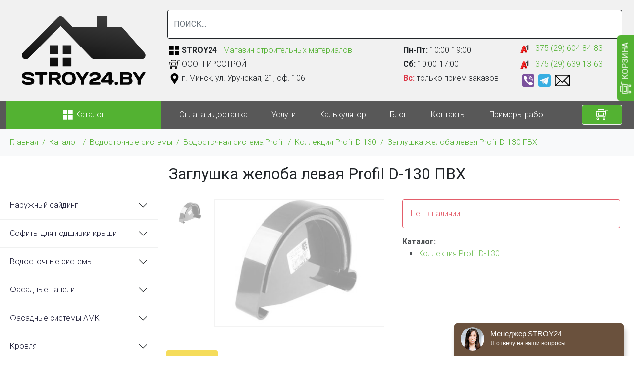

--- FILE ---
content_type: text/html; charset=utf-8
request_url: https://stroy24.by/katalog/vodostochnaja-sistema/vodostochnaya-sistema-profil/profil-d-130/profil-d-130-zaglushka-zheloba-levaya-pvh.html
body_size: 11767
content:
<!DOCTYPE html><html lang="ru" dir="ltr" prefix="content: http://purl.org/rss/1.0/modules/content/ dc: http://purl.org/dc/terms/ foaf: http://xmlns.com/foaf/0.1/ og: http://ogp.me/ns# rdfs: http://www.w3.org/2000/01/rdf-schema# sioc: http://rdfs.org/sioc/ns# sioct: http://rdfs.org/sioc/types# skos: http://www.w3.org/2004/02/skos/core# xsd: http://www.w3.org/2001/XMLSchema#"><head><meta http-equiv="Content-Type" content="text/html; charset=utf-8" /><link rel="shortcut icon" href="https://stroy24.by/favicon.ico" type="image/vnd.microsoft.icon" /><meta name="description" content="Заглушка желоба левая Profil D-130 ПВХ купить в Минке цена 6 руб./шт. (рассрочка, доставка и безнал). Водосточная система Profil (Профиль) коллекция Profil D-130 Подбирая водосточную систему ПВХ, хозяева исходят из соотношения цена/качество, и естественно хотят приобрести надежный, долговечный и функциональный вариант. Особенности водосточной системы Profil D-130: водосточные" /><meta name="generator" content="47298ded4941e482c33c05136c8ff974" /><link rel="canonical" href="https://stroy24.by/katalog/vodostochnaja-sistema/vodostochnaya-sistema-profil/profil-d-130/profil-d-130-zaglushka-zheloba-levaya-pvh.html" /><title>Заглушка желоба левая Profil D-130 ПВХ | STROY24</title><meta http-equiv="X-UA-Compatible" content="IE=edge"/><meta name="viewport" content="width=device-width, initial-scale=1, maximum-scale=1"/><meta property="og:image" content="path/to/image.jpg"/><link rel="apple-touch-icon" sizes="120x120" href="/apple-touch-icon.png"><link rel="icon" type="image/png" sizes="32x32" href="/favicon-32x32.png"><link rel="icon" type="image/png" sizes="16x16" href="/favicon-16x16.png"><link rel="manifest" href="/site.webmanifest"><link rel="mask-icon" href="/safari-pinned-tab.svg" color="#363636"><meta name="msapplication-TileColor" content="#ffffff"><meta name="theme-color" content="#ffffff"><link rel="preconnect" href="https://fonts.googleapis.com"><link rel="preconnect" href="https://fonts.gstatic.com" crossorigin><link href="https://fonts.googleapis.com/css2?family=Roboto:wght@100;300;400;700&display=swap" rel="stylesheet"><link type="text/css" rel="stylesheet" href="https://stroy24.by/_files/css/css_xE-rWrJf-fncB6ztZfd2huxqgxu4WO-qwma6Xer30m4.css" media="all" /><link type="text/css" rel="stylesheet" href="https://stroy24.by/_files/css/css_NdVgz6YKifxQUEsW5xls_zI7Pn2F7E5U5Wb29zcu3vo.css" media="all" /><link type="text/css" rel="stylesheet" href="https://stroy24.by/_files/css/css_4DH-Pu2uK1wLOlej8-j8a91E6eHgH5LKybe2Vff2O5k.css" media="all" /><link type="text/css" rel="stylesheet" href="https://stroy24.by/_files/css/css_9CvazppaFLzeY9D3gsRoP7mzls6ZvUPLwKsbg6oYW6c.css" media="all" /> <script async src="https://www.googletagmanager.com/gtag/js?id=AW-11351077254">
</script><script>window.dataLayer = window.dataLayer || []; function gtag(){dataLayer.push(arguments);} gtag('js', new Date()); gtag('config', 'AW-11351077254');</script><script>
gtag('event', 'conversion', {'send_to': 'AW-11351077254/BjJdCJK6tegYEIbjzqQq'});
</script></head><body class="vl-baze"> <button class="basket_right vl_open_basket" type="button" data-bs-toggle="modal" data-bs-target="#vl-order"><img src="/_files/basket.svg" alt="" width="25" class="invert"> КОРЗИНА</button><nav class="navbar-expand-md"><div class="region region-header"><div id="block-block-21" class="block block-block"><div class="content"><div class="container-xxl border-bottom"><div class="row j-center py-3 m-0"><div class="text-md-center col-5 col-md-12 col-lg-3 col-xl-3 me-auto p-0 p-md-3 logo"><a href="/"><img src="/_files/logo.svg?vl=1" alt="" /></a></div><div class="row col-7 m-0 p-0 col-md-12 col-lg-9 col-xl-9 j-center"><div class="col-md-4 col-lg-6 ps-3 py-1 order-2 d-none d-md-block"><div class="color-1 my-1 j-center d-flex"><img src="/_files/layout-grid2-alt.svg" alt="" width="21" class="me-1"><div><b class="text-dark">STROY24</b> - Магазин строительных материалов</div></div><div class="my-1 j-center d-flex"><img src="/_files/basket.svg" alt="" width="21" class="me-1"><div>ООО "ГИРССТРОЙ"</div></div><div class="my-1 j-center d-flex"><img src="/_files/map.svg" alt="" width="21" class="me-1"><div>г. Минск, ул. Уручская, 21, оф. 106</div></div></div><div class="col-sm-6 col-md-4 col-lg-3 border-start ps-3 py-1 order-2 d-none d-sm-block"><div class="my-1"><b>Пн-Пт:</b> 10:00-19:00</div><div class="my-1"><b>Сб:</b> 10:00-17:00</div><div class="my-1"><b class="text-danger">Вс:</b> только прием заказов</div></div><div class="col-sm-6 col-md-4 col-lg-3 border-start ps-3 pe-0 py-1 order-3"> <a href="tel:+375296048483" class="my-1 d-inline-block"><img src="/_files/a1.svg" alt="" width="18"> +375 (29) 604-84-83 </a> <a href="tel:+375296391363" class="my-1 d-inline-block"><img src="/_files/a1.svg" alt="" width="18"> +375 (29) 639-13-63 </a><div class="d-flex align-items-center"> <a href="viber://chat?number=+375296048483" class="m-1"><img src="/_files/viber.svg" alt="" width="25"></a> <a rel="nofollow" target="_blank" href="https://t.me/Girs_Alena" class="m-1"><img src="/_files/telegram.svg" alt="" width="25"></a> <a href="mailto:zakaz@stroy24.by" class="m-1"><img src="/_files/email_0.svg" alt="" width="30"></a></div></div><div class="col-12 order-1"><div class="p-3 p-lg-0 d-none d-md-block"><form action="/search" class="w-100"><input name="combine" type="text" class="form-control border-dark w-100 py-3" placeholder="ПОИСК..." value=""></form></div></div></div></div></div></div></div></div><div class="vl-head"><div class="bg-color-2 vl-header"><div class="container-xxl"><div class="row m-0"> <a href="/katalog" class="col-4 col-md-3 bg-color-1 order-md-1 d-flex j-center"> <span class="text-white w-100 text-center"><img src="/_files/layout-grid2-alt.svg" alt="" width="21" class="invert"> Каталог</span> </a><div class="col-8 col-md-1 order-md-3 row m-md-0 d-flex py-3 py-md-0"> <button class="navbar-toggler ms-auto col-2 border ms-3 p-1" type="button" data-bs-toggle="collapse" data-bs-target=".search" aria-controls="menu" aria-expanded="false" aria-label="Toggle navigation"><img src="/_files/search.svg" alt="" width="25" class="invert"></button> <button class="navbar-toggler col-2 border ms-3 p-1" type="button" data-bs-toggle="modal" data-bs-target="#call-phone"><img src="/_files/phone.svg" alt="" width="25" class="invert"></button> <button class="navbar-toggler d-block col-2 col-md-12 border ms-3 ms-md-0 p-1 my-md-2 btn-primary vl_open_basket" type="button" data-bs-toggle="modal" data-bs-target="#vl-order"><img src="/_files/basket.svg" alt="" width="25" class="invert"></button> <button class="navbar-toggler col-2 border ms-3 p-1" type="button" data-bs-toggle="collapse" data-bs-target=".menu" aria-controls="menu" aria-expanded="false" aria-label="Toggle navigation"><img src="/_files/menu.svg" alt="" width="25" class="invert"></button></div><div class="col-md-8 order-md-2 collapse navbar-collapse menu"><div class="vl-menu"><ul id="main-menu" class="links inline clearfix"><li class="menu-450 first"><a href="/dostavka">Оплата и доставка</a></li><li class="menu-543"><a href="/uslugi.html" title="">Услуги</a></li><li class="menu-460"><a href="/kalkulyatoryi/kalkulyator-rascheta-sajdinga.html">Калькулятор</a></li><li class="menu-540"><a href="/blog" title="">Блог</a></li><li class="menu-463"><a href="/contacts">Контакты</a></li><li class="menu-569 last"><a href="/primery-rabot" title="">Примеры работ</a></li></ul></div></div><div class="py-3 p-0 py-md-0 collapse navbar-collapse search"><form action="/search" class="w-100 d-md-none"><input name="combine" type="text" class="form-control border-dark w-100 py-3" placeholder="ПОИСК..." value="" id="vlsearch"></form></div></div></div></div></div></nav><div class="breadcrumb bg-light color-1 py-3"><div class="container-xxl"> <nav class="content-box breadcrumb"> <a href="/">Главная</a> / <a href="/katalog">Каталог</a> / <a href="/katalog/vodostochnaja-sistema">Водосточные системы</a> / <a href="/katalog/vodostochnaja-sistema/vodostochnaya-sistema-profil">Водосточная система Profil</a> / <a href="/katalog/vodostochnaja-sistema/vodostochnaya-sistema-profil/profil-d-130">Коллекция Profil D-130</a> / <a href="">Заглушка желоба левая Profil D-130 ПВХ</a> </nav></div></div><div id="wrap"><div id="inner-title" class="light text-center py-3"><div class="container-xxl"><h1 class="h_1 fontsize-2 m-0">Заглушка желоба левая Profil D-130 ПВХ</h1></div></div><div class="tabs text-center fixed-bottom"></div><div><div class="container-xxl border-top"><div class="row"><div class="col-md-12 col-lg-9 py-3 px-lg-3 order-lg-2"><div class="region region-content"><div id="block-system-main" class="block block-system"><div class="content"><div class="vl_nn_1"><div class="row m-0 mb-5"><div class="col-md-6 col-12 row m-0"><div class="col-2 p-0 slick-vertical"> <a href="javascript:void(0)" onclick="vlviews('/_files/styles/800x600/public//product_img/profil-006-dno-zheloba-levoe-l-korichnevyj-400x400.jpg','/_files//product_img/profil-006-dno-zheloba-levoe-l-korichnevyj-400x400.jpg')" ><div class="vl-card border bg-white p-1 mb-1"><img typeof="foaf:Image" src="https://stroy24.by/_files/styles/800x600/public/product_img/profil-006-dno-zheloba-levoe-l-korichnevyj-400x400.jpg?itok=mMfYq5lB" width="800" height="600" /></div></a></div><div class="col-10"><div class="border"> <a href="/_files/product_img/profil-006-dno-zheloba-levoe-l-korichnevyj-400x400.jpg" rel="lightbox[field_img][Заглушка желоба левая Profil D-130 ПВХ]" title="" class="lightbox" id="vl-view"> <img typeof="foaf:Image" src="https://stroy24.by/_files/styles/800x600/public/product_img/profil-006-dno-zheloba-levoe-l-korichnevyj-400x400.jpg?itok=mMfYq5lB" width="800" height="600" /> </a></div></div></div><div class="col-md-6 col-12"><div class="border-danger border rounded p-3 text-danger mb-3">Нет в наличии</div><div></div><div> <b>Каталог:</b><div class="field field-name-field-cat field-type-taxonomy-term-reference field-label-hidden clearfix"><ul class="links"><li class="taxonomy-term-reference-0"><a href="/katalog/vodostochnaja-sistema/vodostochnaya-sistema-profil/profil-d-130" typeof="skos:Concept" property="rdfs:label skos:prefLabel" datatype="">Коллекция Profil D-130</a></li></ul></div></div></div></div><ul class="nav nav-pills mb-3" id="p-tab"><li class="nav-item" role="presentation"> <button class="nav-link active text-dark" id="p1-tab" data-bs-toggle="pill" data-bs-target="#pp1" type="button" aria-selected="true">Описание</button></li></ul><div class="tab-content" id="p-tabContent"><div class="tab-pane fade show active" id="pp1" role="tabpanel" aria-labelledby="p1-tab"><div class="border p-3 my-3 bg-light"><div class="field field-name-body field-type-text-with-summary field-label-hidden"><div class="field-items"><div class="field-item even" property="content:encoded"><h2>Водосточная система Profil (Профиль) коллекция Profil D-130</h2><p>Подбирая <a href="katalog/vodostochnaja-sistema/plastikovaya-vodostochnaya-sistema/">водосточную систему ПВХ</a>, хозяева исходят из соотношения цена/качество, и естественно хотят приобрести надежный, долговечный и функциональный вариант. Особенности водосточной системы Profil D-130:</p><ul><li>водосточные системы Profil производства Польши, изготовлены из прочного и качественного ПВХ. Уникальный состав материала создан с учетом высокой устойчивости к механическим, температурным, световым воздействиям</li><li>степень отвода ливневой канализации Profil составляет 95%, что на практике означает полную защиту фасада и фундамента от осадков и талых вод. Функциональность сохраняется в условиях интенсивности дождей на уровне 80 мм/час, что соответствует тропическому ливню. При этом, существует техническая возможность увеличить пропускную способность отвода еще на 50-100%</li><li>рекомендуем купить водосточную систему Профил для защиты вашего дома от неблагоприятных климатических и природных факторов</li></ul><h2></h2><h2>Покупайте водосточную систему Profil (Профиль) прямо сейчас на сайте</h2><p>Оформить покупку водосточных систем Profil (Профиль) можно через:</p><ol><li>кнопку «Заказать», заполнив форму заказа</li><li>заказать обратный звонок нашего консультанта внизу страницы</li><li>написать письмо на наш E-mail</li></ol></div></div></div></div></div><div class="row"><div class="col-md-6 py-3"><div class="border p-3 border-warning"><h3>Оплата:</h3><p>Вы можете купить Заглушка желоба левая Profil D-130 ПВХ и оплатить наличными(или банковской картой), безналичным расчетом (безнал) или оплатить по ЕРИП.</p><h3>Рассрочка:</h3><p>Заглушка желоба левая Profil D-130 ПВХ можно купить в раскрочку. Подробности можно узнать у наших консультантов.</p><div>1) рассрочка по «Карте покупок» - 2 месяца</div><div>2) рассрочка по карте «Черепаха» - 8 месяцев</div><div>3) кредит от Беларусбанка</div></div></div><div class="col-md-6 py-3"><div class="border p-3 border-warning"><h3>Доставка:</h3><p class="mb-0"><b>Доставка по г. Минску</b><p>Стоимость доставки по г. Минску можно узнать у наших консультантов.</p><p class="mb-0"><b>Доставка по Беларуси</b><p>Доставка по территории Республики Беларусь осуществляется в течение 3-х дней. Стоимость доставки можно узнать у наших консультантов.</p><p class="mb-0"><b>Cамовывоз</b><p>Заглушка желоба левая Profil D-130 ПВХ можно самостоятельно забрать с пункта самовывоза, предварительно оформив заказ по телефону или через сайт</p></div></div></div></div></div></div></div></div></div><div class="col-md-12 col-lg-3 order-lg-1 p-0 border-end"><div class="region region-left"><div id="block-block-12" class="block block-block"><div class="content"><div class="d-none d-lg-block text-start vl-left"><div class="accordion" id="vlmenu-accordion" data-children=".content-box"><div class="content-box"><a class="accordion-button collapsed" data-bs-toggle="collapse" href="/katalog/sajding#vlmenu_178" data-bs-parent="#vlmenu-accordion">Наружный сайдинг</a><div id="vlmenu_178" class="accordion-collapse collapse" role="tabpanel"><div><a class="px-3 text-start ms-3 border-start" href="/katalog/sajding/akrilovyj">Акриловый сайдинг</a><a class="px-3 text-start ms-3 border-start" href="/katalog/sajding/vinilovyj">Виниловый сайдинг</a><a class="px-3 text-start ms-3 border-start" href="/katalog/sajding/cokolnyj">Цокольный сайдинг</a><a class="px-3 text-start ms-3 border-start" href="/katalog/sajding/fibrosajding">Фибросайдинг</a><a class="px-3 text-start ms-3 border-start" href="/katalog/sayding-pod-kamen">Сайдинг под камень</a><a class="px-3 text-start ms-3 border-start" href="/katalog/sayding-pod-kirpich">Сайдинг под кирпич</a><a class="px-3 text-start ms-3 border-start" href="/katalog/sajding/sajding-blockhouse">Сайдинг под блок-хаус</a></div></div></div><div class="content-box"><a class="accordion-button collapsed" data-bs-toggle="collapse" href="/katalog/soffity#vlmenu_180" data-bs-parent="#vlmenu-accordion">Софиты для подшивки крыши</a><div id="vlmenu_180" class="accordion-collapse collapse" role="tabpanel"><div><a class="px-3 text-start ms-3 border-start" href="/katalog/soffity/grand-line">Софиты Grand Line</a><a class="px-3 text-start ms-3 border-start" href="/katalog/soffity/docke-sofity">Софиты Docke</a><a class="px-3 text-start ms-3 border-start" href="/katalog/soffity/vox-soffity">Софиты VOX</a><a class="px-3 text-start ms-3 border-start" href="/katalog/soffity/alta-profil-soffity">Софиты Альта-Профиль</a><a class="px-3 text-start ms-3 border-start" href="/katalog/soffity/ju-plast-soffity">Софиты Ю-пласт</a></div></div></div><div class="content-box"><a class="accordion-button collapsed" data-bs-toggle="collapse" href="/katalog/vodostochnaja-sistema#vlmenu_193" data-bs-parent="#vlmenu-accordion">Водосточные системы</a><div id="vlmenu_193" class="accordion-collapse collapse" role="tabpanel"><div><a class="px-3 text-start ms-3 border-start" href="/katalog/vodostochnaja-sistema/bryza-125">Водосточная система Bryza</a><a class="px-3 text-start ms-3 border-start" href="/katalog/vodostochnaja-sistema/docke-vodostochnaja-sistema">Водосточная система Docke</a><a class="px-3 text-start ms-3 border-start" href="/katalog/vodostochnaja-sistema/vodostochnaya-sistema-grand-line">Водосточная система Grand Line</a><a class="px-3 text-start ms-3 border-start" href="/katalog/vodostochnaya-sistema-krop">Водосточная система Krop</a><a class="px-3 text-start ms-3 border-start" href="/katalog/vodostochnaja-sistema/vodostochnaya-sistema-profil">Водосточная система Profil</a><a class="px-3 text-start ms-3 border-start" href="/katalog/vodostochnaja-sistema/vodostochnaya-sistema-alta-profil">Водосточная система Альта-Профиль</a><a class="px-3 text-start ms-3 border-start" href="/katalog/vodostochnaja-sistema/vodostochnaya-sistema-vox">Водосточная система Технониколь</a><a class="px-3 text-start ms-3 border-start" href="/katalog/vodostochnye-sistemy-ines">Водосточные системы Ines</a><a class="px-3 text-start ms-3 border-start" href="/katalog/vodostochnaja-sistema/zheloba-dlya-vodostokov">Желоб</a><a class="px-3 text-start ms-3 border-start" href="/katalog/vodostochnaja-sistema/zaglushki-dlya-vodostokov">Заглушка водосточной воронки (желоба)</a><a class="px-3 text-start ms-3 border-start" href="/katalog/vodostochnaja-sistema/kolena-dlya-vodostokov">Колено (отвод) трубы</a><a class="px-3 text-start ms-3 border-start" href="/katalog/vodostochnaja-sistema/trubyi-dlya-vodostokov">Труба</a></div></div></div><div class="content-box"><a class="accordion-button collapsed" data-bs-toggle="collapse" href="/katalog/fasadnye-paneli#vlmenu_257" data-bs-parent="#vlmenu-accordion">Фасадные панели</a><div id="vlmenu_257" class="accordion-collapse collapse" role="tabpanel"><div><a class="px-3 text-start ms-3 border-start" href="/katalog/fasadnye-paneli/alta-dekor">Отделочные элементы Альта Декор</a><a class="px-3 text-start ms-3 border-start" href="/katalog/fasadnye-paneli/docke-fasadnye-paneli">Фасадные панели Docke</a><a class="px-3 text-start ms-3 border-start" href="/katalog/fasadnye-paneli/grand-line-polipropilenovyj-fasadnye-paneli">Фасадные панели Grand Line</a><a class="px-3 text-start ms-3 border-start" href="/katalog/fasadnye-paneli-tehnoarm">Фасадные панели Tehnoarm</a><a class="px-3 text-start ms-3 border-start" href="/katalog/fasadnye-paneli/vox-fasadnye-paneli">Фасадные панели Vox</a><a class="px-3 text-start ms-3 border-start" href="/katalog/fasadnye-paneli/fasadnyie-paneli-alta-profil">Фасадные панели Альта-Профиль</a><a class="px-3 text-start ms-3 border-start" href="/katalog/fasadnye-paneli-tehnonikol">Фасадные панели ТЕХНОНИКОЛЬ</a><a class="px-3 text-start ms-3 border-start" href="/katalog/fasadnye-paneli/fasadnyie-paneli-yu-plast">Фасадные панели Ю-Пласт</a><a class="px-3 text-start ms-3 border-start" href="/katalog/fasadnye-paneli/formovannyij-sajding">Формованный сайдинг Альта-Профиль</a></div></div></div><div class="content-box"><a class="accordion-button collapsed" data-bs-toggle="collapse" href="/katalog/fasadnye-sistemy-amk#vlmenu_332" data-bs-parent="#vlmenu-accordion">Фасадные системы АМК</a><div id="vlmenu_332" class="accordion-collapse collapse" role="tabpanel"><div><a class="px-3 text-start ms-3 border-start" href="/katalog/fasadnye-sistemy-amk/fasadnaya-sistema-amk-rigel">Фасадная система АМК Ригель</a><a class="px-3 text-start ms-3 border-start" href="/katalog/fasadnye-sistemy-amk/fasadnaya-sistema-amk-tyichok">Фасадная система АМК Тычок</a><a class="px-3 text-start ms-3 border-start" href="/katalog/fasadnye-sistemy-amk/blok">Фасадные системы АМК Блок</a><a class="px-3 text-start ms-3 border-start" href="/katalog/fasadnye-sistemy-amk/kirpich-fasadnye-sistemy-amk">Фасадные системы АМК Кирпич</a><a class="px-3 text-start ms-3 border-start" href="/katalog/fasadnye-sistemy-amk/klinker">Фасадные системы АМК Клинкер</a><a class="px-3 text-start ms-3 border-start" href="/katalog/fasadnye-sistemy-amk-mozaika">Фасадные системы АМК Мозаика</a><a class="px-3 text-start ms-3 border-start" href="/katalog/fasadnye-sistemy-amk-soty">Фасадные системы АМК Соты</a></div></div></div><div class="content-box"><a class="accordion-button collapsed" data-bs-toggle="collapse" href="/katalog/krovlja#vlmenu_338" data-bs-parent="#vlmenu-accordion">Кровля</a><div id="vlmenu_338" class="accordion-collapse collapse" role="tabpanel"><div><a class="px-3 text-start ms-3 border-start" href="/katalog/krovlja/ventilyatsiya-krovli">Вентиляция кровли</a><a class="px-3 text-start ms-3 border-start" href="/katalog/krovlja/gibkaya-cherepicza-docke">Гибкая черепица Docke</a><a class="px-3 text-start ms-3 border-start" href="/katalog/krovlja/gibkaya-cherepitsa-tehnonikol-shinglas">Гибкая черепица ТЕХНОНИКОЛЬ SHINGLAS</a><a class="px-3 text-start ms-3 border-start" href="/katalog/krovlja/kolpaki-na-dymohod">Колпаки на дымоход</a><a class="px-3 text-start ms-3 border-start" href="/katalog/krovlja/kompozitnaya-cherepitsa">Композитная черепица</a><a class="px-3 text-start ms-3 border-start" href="/katalog/krovlja/krovelnye-aksessuary">Кровельные аксессуары</a><a class="px-3 text-start ms-3 border-start" href="/katalog/krovlja/metallocherepica">Металлочерепица</a><a class="px-3 text-start ms-3 border-start" href="/katalog/krovlja/metallocherepitsa-modulnaya">Металлочерепица модульная</a><a class="px-3 text-start ms-3 border-start" href="/katalog/krovlja/myagkaya-krovlya-iko">Мягкая кровля IKO</a><a class="px-3 text-start ms-3 border-start" href="/katalog/krovlja/onduliny">Ондулин</a><a class="px-3 text-start ms-3 border-start" href="/katalog/krovlja/plenki-i-membrany">Подкровельные пленки и мембраны</a></div></div></div><div class="content-box"><a class="accordion-button collapsed" data-bs-toggle="collapse" href="/katalog/zabory#vlmenu_431" data-bs-parent="#vlmenu-accordion">Заборы и ограждения</a><div id="vlmenu_431" class="accordion-collapse collapse" role="tabpanel"><div><a class="px-3 text-start ms-3 border-start" href="/katalog/zabory/zabor-iz-metalloprofilya">Забор из металлопрофиля</a><a class="px-3 text-start ms-3 border-start" href="/katalog/ograzhdeniya-iz-dpk">Ограждения из ДПК</a><a class="px-3 text-start ms-3 border-start" href="/katalog/zabory/panelnye-ograzhdeniya">Панельные ограждения</a><a class="px-3 text-start ms-3 border-start" href="/katalog/zabory/modulnye-ograzhdeniya">Модульные ограждения</a><a class="px-3 text-start ms-3 border-start" href="/katalog/zabory/zabor-zhalyuzi">Забор-жалюзи</a><a class="px-3 text-start ms-3 border-start" href="/katalog/zabory/shtaketnik-metallicheskij">Штакетник металлический</a></div></div></div><div class="content-box"><a class="accordion-button collapsed" data-bs-toggle="collapse" href="/katalog/interer#vlmenu_749" data-bs-parent="#vlmenu-accordion">Интерьер</a><div id="vlmenu_749" class="accordion-collapse collapse" role="tabpanel"><div><a class="px-3 text-start ms-3 border-start" href="/katalog/stenovye-paneli-spc">Стеновые панели SPC (АЛЬТА ИНТЕРЬЕР)</a></div></div></div><div class="content-box"><a class="accordion-button collapsed" data-bs-toggle="collapse" href="/katalog/vinilovye-poly#vlmenu_498" data-bs-parent="#vlmenu-accordion">Виниловые полы SPC и LVT</a><div id="vlmenu_498" class="accordion-collapse collapse" role="tabpanel"><div><a class="px-3 text-start ms-3 border-start" href="/katalog/vinilovye-poly-spc-i-lvt">Бренды</a><a class="px-3 text-start ms-3 border-start" href="/katalog/kvarcvinilovyy-pol-spc-floor-zamkovyy">Кварцвиниловый пол SPC FLOOR (замковый)</a><a class="px-3 text-start ms-3 border-start" href="/katalog/vinilovyy-pol-lvt-kleevoy">Виниловый пол LVT (клеевой)</a><a class="px-3 text-start ms-3 border-start" href="/katalog/kvarcvinilovaya-plitka-pod-kamenmramor">Кварцвиниловая плитка под камень/мрамор</a><a class="px-3 text-start ms-3 border-start" href="/katalog/kvarcvinilovyy-laminat-spc-ukladka-elochkoy">Кварцвиниловый ламинат SPC (укладка елочкой)</a><a class="px-3 text-start ms-3 border-start" href="/katalog/byudzhetnye-vinilovye-poly">Бюджетные виниловые полы</a><a class="px-3 text-start ms-3 border-start" href="/katalog/akciya-na-kvarcvinilovyy-pol">АКЦИЯ на кварцвиниловый пол</a></div></div></div><div class="content-box"><a class="accordion-button collapsed" data-bs-toggle="collapse" href="/katalog/laminat#vlmenu_463" data-bs-parent="#vlmenu-accordion">Ламинат</a><div id="vlmenu_463" class="accordion-collapse collapse" role="tabpanel"><div><a class="px-3 text-start ms-3 border-start" href="/katalog/brendy">Бренды</a><a class="px-3 text-start ms-3 border-start" href="/katalog/laminat-10-mm">Ламинат 10 мм</a><a class="px-3 text-start ms-3 border-start" href="/katalog/laminat-12-mm">Ламинат 12 мм</a><a class="px-3 text-start ms-3 border-start" href="/katalog/laminat-32-klass">Ламинат 32 класс</a><a class="px-3 text-start ms-3 border-start" href="/katalog/laminat-33-klass">Ламинат 33 класс</a><a class="px-3 text-start ms-3 border-start" href="/katalog/laminat-vlagostoykiy">Ламинат влагостойкий</a><a class="px-3 text-start ms-3 border-start" href="/katalog/laminat-elochkoy">Ламинат елочкой</a></div></div></div><div class="content-box"><a class="accordion-button collapsed" data-bs-toggle="collapse" href="/katalog/paneli-mdf#vlmenu_506" data-bs-parent="#vlmenu-accordion">Панели МДФ</a><div id="vlmenu_506" class="accordion-collapse collapse" role="tabpanel"><div><a class="px-3 text-start ms-3 border-start" href="/katalog/paneli-mdf/sojuz-stil">Панели МДФ Союз-стиль</a><a class="px-3 text-start ms-3 border-start" href="/katalog/paneli-mdf/kronostar-paneli-mdf">Панели МДФ Кроностар</a></div></div></div><div class="content-box"><a class="accordion-button collapsed" data-bs-toggle="collapse" href="/katalog/podokonniki#vlmenu_512" data-bs-parent="#vlmenu-accordion">Подоконники</a><div id="vlmenu_512" class="accordion-collapse collapse" role="tabpanel"><div><a class="px-3 text-start ms-3 border-start" href="/katalog/podokonniki/estera">Подоконники Estera</a><a class="px-3 text-start ms-3 border-start" href="/katalog/podokonniki/danke">Подоконники Danke</a><a class="px-3 text-start ms-3 border-start" href="/katalog/podokonniki/crystalit">Подоконники Crystalit</a></div></div></div><div class="content-box"><a class="accordion-button collapsed" data-bs-toggle="collapse" href="/katalog/terrasnaja-doska#vlmenu_516" data-bs-parent="#vlmenu-accordion">Террасная доска</a><div id="vlmenu_516" class="accordion-collapse collapse" role="tabpanel"><div><a class="px-3 text-start ms-3 border-start" href="/katalog/terrasnaya-doska-faynag">Террасная доска Faynag</a><a class="px-3 text-start ms-3 border-start" href="/katalog/terrasnaya-doska-grand-line">Террасная доска Grand Line</a><a class="px-3 text-start ms-3 border-start" href="/katalog/terrasnaya-doska-unodeck">Террасная доска UnoDeck</a><a class="px-3 text-start ms-3 border-start" href="/katalog/terrasnaja-doska/terrasnaya-doska-unodeck-mogano">Террасная доска Unodeck Mogano</a><a class="px-3 text-start ms-3 border-start" href="/katalog/terrasnaya-doska-alta-step">Террасная доска «Альта-Степ»</a><a class="px-3 text-start ms-3 border-start" href="/katalog/terrasnaya-doska-versta-mpk">Террасная доска ВЕРСТА (МПК)</a><a class="px-3 text-start ms-3 border-start" href="/katalog/terrasnaya-doska-mpk-bazplast">Террасная доска МПК БазПласт</a><a class="px-3 text-start ms-3 border-start" href="/katalog/terrasnaja-doska/panline-terrasnaja-doska">Террасная доска Panline</a><a class="px-3 text-start ms-3 border-start" href="/katalog/terrasnaja-doska/cm-decking">Террасная доска CM Decking</a></div></div></div><div class="content-box"><a class="px-3" href="/katalog/dobornye-jelementy-krovli">Доборные элементы кровли</a></div><div class="content-box"><a class="accordion-button collapsed" data-bs-toggle="collapse" href="/katalog/plintusa#vlmenu_521" data-bs-parent="#vlmenu-accordion">Напольные плинтуса</a><div id="vlmenu_521" class="accordion-collapse collapse" role="tabpanel"><div><a class="px-3 text-start ms-3 border-start" href="/katalog/plintusa/ideal">Напольные плинтуса Ideal</a><a class="px-3 text-start ms-3 border-start" href="/katalog/plintusa/cezar">Напольные плинтуса Cezar</a></div></div></div><div class="content-box"><a class="accordion-button collapsed" data-bs-toggle="collapse" href="/katalog/dekor-dlya-interera#vlmenu_560" data-bs-parent="#vlmenu-accordion">Декор для интерьера</a><div id="vlmenu_560" class="accordion-collapse collapse" role="tabpanel"><div><a class="px-3 text-start ms-3 border-start" href="/katalog/samokleyashchiysya-dekor-dlya-interera">Самоклеящийся декор для интерьера</a></div></div></div><div class="content-box"><a class="accordion-button collapsed" data-bs-toggle="collapse" href="/katalog/materialy-dlya-fasada#vlmenu_632" data-bs-parent="#vlmenu-accordion">Материалы для фасадной отделки дома</a><div id="vlmenu_632" class="accordion-collapse collapse" role="tabpanel"><div><a class="px-3 text-start ms-3 border-start" href="/katalog/gibkiy-kirpich-na-setke">Гибкий кирпич на сетке Brickbel</a><a class="px-3 text-start ms-3 border-start" href="/katalog/keramicheskie-bloki-braer">Керамические блоки BRAER</a><a class="px-3 text-start ms-3 border-start" href="/katalog/licevoy-kirpich-braer-pro">Лицевой кирпич BRAER PRO</a><a class="px-3 text-start ms-3 border-start" href="/katalog/oblicovochnyy-kirpich-braer">Облицовочный кирпич BRAER</a></div></div></div><div class="content-box"><a class="accordion-button collapsed" data-bs-toggle="collapse" href="/katalog/ulichnoe-pokrytie#vlmenu_723" data-bs-parent="#vlmenu-accordion">Уличное покрытие</a><div id="vlmenu_723" class="accordion-collapse collapse" role="tabpanel"><div><a class="px-3 text-start ms-3 border-start" href="/katalog/gazonnaya-reshyotka-alta-landshaft">Газонная решётка Альта Ландшафт</a><a class="px-3 text-start ms-3 border-start" href="/katalog/drenazhnaya-sistema-alta-drenazh">Дренажная система Альта Дренаж.</a><a class="px-3 text-start ms-3 border-start" href="/katalog/plitka-sadovaya">Плитка садовая</a><a class="px-3 text-start ms-3 border-start" href="/katalog/trotuarnaya-plitka-braer">Тротуарная плитка BRAER</a></div></div></div><div class="content-box"><a class="accordion-button collapsed" data-bs-toggle="collapse" href="/katalog/teplicy-i-parniki-iz-polikarbonata#vlmenu_729" data-bs-parent="#vlmenu-accordion">Теплицы и парники из поликарбоната</a><div id="vlmenu_729" class="accordion-collapse collapse" role="tabpanel"><div><a class="px-3 text-start ms-3 border-start" href="/katalog/polikarbonatnye-teplicy-shirinoy-3-metra">Поликарбонатные теплицы шириной 3 метра</a><a class="px-3 text-start ms-3 border-start" href="/katalog/polikarbonatnye-teplicy-shirinoy-35-metra">Поликарбонатные теплицы шириной 3,5 метра</a><a class="px-3 text-start ms-3 border-start" href="/katalog/polikarbonatnye-teplicy-shirinoy-4-metra">Поликарбонатные теплицы шириной 4 метра</a><a class="px-3 text-start ms-3 border-start" href="/katalog/polikarbonatnye-teplicy-dlinoy-4-metra">Поликарбонатные теплицы длиной 4 метра</a><a class="px-3 text-start ms-3 border-start" href="/katalog/polikarbonatnye-teplicy-dlinoy-6-metrov">Поликарбонатные теплицы длиной 6 метров</a><a class="px-3 text-start ms-3 border-start" href="/katalog/polikarbonatnye-teplicy-dlinoy-8-metrov">Поликарбонатные теплицы длиной 8 метров</a><a class="px-3 text-start ms-3 border-start" href="/katalog/polikarbonatnye-teplicy-dlinoy-10-metrov">Поликарбонатные теплицы длиной 10 метров</a><a class="px-3 text-start ms-3 border-start" href="/katalog/polikarbonatnye-teplicy-tolshchinoy-3-mm">Поликарбонатные теплицы толщиной 3 мм</a><a class="px-3 text-start ms-3 border-start" href="/katalog/polikarbonatnye-teplicy-tolshchinoy-4-mm">Поликарбонатные теплицы толщиной 4 мм</a></div></div></div></div></div><div class="p-3"><a href="/katalog/fasadnye-sistemy-amk"><img src="/_files/photo_5474574901751970708_y.jpg" alt="AMK" class="w-100"/></a></div></div></div></div></div></div></div></div><div class="region region-footer"><div id="block-block-14" class="block block-block"><div class="content"><div class="border-top"><div class="container-xxl"><div class="center py-3 py-md-0"><div class="p-3 p-lg-5"><img src="/_files/logo/docke.png" alt=""/></div><div class="p-3 p-lg-5"><img src="/_files/logo/finebire.png" alt=""/></div><div class="p-3 p-lg-5"><img src="/_files/logo/grandline.png" alt=""/></div><div class="p-3 p-lg-5"><img src="/_files/logo/hokla.png" alt=""/></div><div class="p-3 p-lg-5"><img src="/_files/logo/logoAlta.png" alt=""/></div><div class="p-3 p-lg-5"><img src="/_files/logo/timberblock.png" alt=""/></div><div class="p-3 p-lg-5"><img src="/_files/logo/u-plast.png" alt=""/></div><div class="p-3 p-lg-5"><img src="/_files/logo/vilo.png" alt=""/></div><div class="p-3 p-lg-5"><img src="/_files/logo/vox-logo.png" alt=""/></div><div class="p-3 p-lg-5"><img src="/_files/logo/ya-fasad.jpeg" alt=""/></div></div></div></div></div></div><div id="block-block-13" class="block block-block"><div class="content"><div class="bg-color-3 bg-dark text-white"><div class="container-xxl text-center text-md-start"><div class="col-12 py-3 text-center text-md-start border-bottom"><a href="/kalkulyatoryi/kalkulyator-rascheta-sajdinga.html" class="btn btn-outline-light d-inline-block m-2"><img src="/_files/calc.svg" alt="" class="invert"/> КАЛЬКУЛЯТОР</a><a href="/uslugi/montazh-sajdinga" class="btn btn-outline-light d-inline-block m-2">Монтаж сайдинга</a><a href="/primery-rabot" class="btn btn-outline-light d-inline-block m-2">Примеры работ</a><a href="/reviews" class="btn btn-outline-light d-inline-block m-2"><img src="/_files/reviews.svg" alt="" class="invert"/> ОТЗЫВЫ</a><a href="/contacts" class="btn btn-outline-light d-inline-block m-2">КОНТАКТЫ</a></div><div class="row j-center py-3"><div class="col-lg-3 col-xl-3 me-auto p-3"><div class="bg-white p-3 rounded"><a href="/"><img src="/_files/logo.svg?b" alt="" width="250"></a></div></div><div class="col p-3"><div>Магазин строительных материалов STROY24</div><div>ООО "ГИРССТРОЙ" УНП 193588890</div><div class="py-3"><a href="/katalog/sajding">Наружный сайдинг</a>, <a href="/katalog/soffity">Софиты</a>, <a href="/katalog/vodostochnaja-sistema">Водосточные системы</a>, <a href="/katalog/fasadnye-paneli">Фасадные панели</a>, <a href="/katalog/krovlja">Кровля</a>, <a href="/katalog/zabory">Заборы</a>, <a href="/katalog/vinilovye-poly">Виниловые полы</a>, <a href="/katalog/fasadnye-sistemy-amk">Фасадные системы АМК</a></div><a href="https://stroy24.by/dostavka/usloviya-vozvrata-tovara"> Замена и возврат товара </a><p></p><div><img src="/_files/map.svg" alt="" width="21" class="invert"> г. Минск, ул. Уручская, 21, оф. 106</div></div><div class="col-lg-3 p-3"><div><a href="tel:+375296048483" class="btn btn-light mb-3 d-block"><img src="/_files/a1.svg" alt="" width="21"> +375 (29) 604-84-83</a></div><div><a href="tel:+375296391363" class="btn btn-light mb-3 d-block"><img src="/_files/a1.svg" alt="" width="21"> +375 (29) 639-13-63</a></div><div class="d-flex align-items-center mb-3"><a href="mailto:zakaz@stroy24.by" class="btn btn-light d-inline-block m-1"><img src="/_files/email.svg" alt="" width="21"> zakaz@stroy24.by</a><a href="viber://chat?number=+375296048483" class="m-1"><img src="/_files/viber.svg" alt="" width="30"></a><a rel="nofollow" target="_blank" href="https://t.me/Girs_Alena" class="m-1"><img src="/_files/telegram.svg" alt="" width="30"></a></div></div></div></div></div><div class="bg-color-2"><div class="container-xxl text-center text-md-end"><p class="mb-20 text-white"> 2012 - 2026 © STROY24.by - создан в <a href="https://liukit.com/ru/" target="_blank" class="text-white">веб-студии LIUKIT</a></p></div></div></div></div></div></div><script type="text/javascript" src="https://stroy24.by/_files/js/js_JE9pq6eEWLckDlN4xJceut6LfFPHXWJ4gPnaBUlptTw.js"></script><script type="text/javascript">
<!--//--><![CDATA[//><!--
jQuery.migrateMute=true;jQuery.migrateTrace=false;
//--><!]]>
</script><script type="text/javascript" src="https://stroy24.by/_files/js/js_KfaBLR-BltoahyKqWl-Gti4gX3P_ywCrBhJzxOpwENQ.js"></script><script type="text/javascript" src="https://stroy24.by/_files/js/js_Xwe6QPSYY-z4xSxqggT8NRktu1iSboMq3utkssTCyw0.js"></script><script type="text/javascript" src="https://stroy24.by/_files/js/js_i-Ba4bo6yRjpWiK4tXXDBpE8nWH4w7MMcLfDrQaIyxQ.js"></script><script type="text/javascript">
<!--//--><![CDATA[//><!--
jQuery.extend(Drupal.settings, {"basePath":"\/","pathPrefix":"","ajaxPageState":{"theme":"vl_style","theme_token":"mPqbSavysJNjgk0tcw0te_yYpdFdRIrDkNUaYwDYBZo","js":{"modules\/jquery_update\/replace\/jquery\/2.1\/jquery.min.js":1,"0":1,"modules\/jquery_update\/replace\/jquery-migrate\/1\/jquery-migrate.min.js":1,"misc\/jquery-extend-3.4.0.js":1,"misc\/jquery-html-prefilter-3.5.0-backport.js":1,"misc\/jquery.once.js":1,"misc\/drupal.js":1,"public:\/\/languages\/ru_PU4hcNoVqNs1EhYoha5TgUpVoDoPZrQ_6GUjGW1_XYw.js":1,"modules\/lightbox2\/js\/lightbox.js":1,"themes\/vl_style\/js\/bootstrap.min.js":1,"themes\/vl_style\/slick\/slick.min.js":1,"themes\/vl_style\/js\/aos.js":1,"themes\/vl_style\/js\/jquery.maskedinput-1.2.2.js":1,"themes\/vl_style\/js\/jquery.lazy.min.js":1,"themes\/vl_style\/js\/vl.js":1},"css":{"modules\/system\/system.base.css":1,"modules\/system\/system.menus.css":1,"modules\/system\/system.messages.css":1,"modules\/system\/system.theme.css":1,"modules\/comment\/comment.css":1,"modules\/field\/theme\/field.css":1,"modules\/node\/node.css":1,"modules\/user\/user.css":1,"modules\/views\/css\/views.css":1,"modules\/ctools\/css\/ctools.css":1,"modules\/lightbox2\/css\/lightbox.css":1,"themes\/vl_style\/css\/bootstrap.min.css":1,"themes\/vl_style\/slick\/slick.css":1,"themes\/vl_style\/slick\/slick-theme.css":1,"themes\/vl_style\/css\/aos.css":1,"themes\/vl_style\/css\/vl.css":1}},"lightbox2":{"rtl":"0","file_path":"\/(\\w\\w\/)public:\/","default_image":"\/modules\/lightbox2\/images\/brokenimage.jpg","border_size":10,"font_color":"000","box_color":"fff","top_position":"","overlay_opacity":"0.8","overlay_color":"000","disable_close_click":1,"resize_sequence":0,"resize_speed":300,"fade_in_speed":300,"slide_down_speed":300,"use_alt_layout":0,"disable_resize":0,"disable_zoom":1,"force_show_nav":0,"show_caption":1,"loop_items":0,"node_link_text":"View Image Details","node_link_target":0,"image_count":"Image !current of !total","video_count":"Video !current of !total","page_count":"Page !current of !total","lite_press_x_close":"press \u003Ca href=\u0022#\u0022 onclick=\u0022hideLightbox(); return FALSE;\u0022\u003E\u003Ckbd\u003Ex\u003C\/kbd\u003E\u003C\/a\u003E to close","download_link_text":"","enable_login":false,"enable_contact":false,"keys_close":"c x 27","keys_previous":"p 37","keys_next":"n 39","keys_zoom":"z","keys_play_pause":"32","display_image_size":"original","image_node_sizes":"()","trigger_lightbox_classes":"","trigger_lightbox_group_classes":"","trigger_slideshow_classes":"","trigger_lightframe_classes":"","trigger_lightframe_group_classes":"","custom_class_handler":0,"custom_trigger_classes":"","disable_for_gallery_lists":true,"disable_for_acidfree_gallery_lists":true,"enable_acidfree_videos":true,"slideshow_interval":5000,"slideshow_automatic_start":true,"slideshow_automatic_exit":true,"show_play_pause":true,"pause_on_next_click":false,"pause_on_previous_click":true,"loop_slides":false,"iframe_width":600,"iframe_height":400,"iframe_border":1,"enable_video":0,"useragent":"Mozilla\/5.0 (Macintosh; Intel Mac OS X 10_15_7) AppleWebKit\/537.36 (KHTML, like Gecko) Chrome\/131.0.0.0 Safari\/537.36; ClaudeBot\/1.0; +claudebot@anthropic.com)"},"better_exposed_filters":{"views":{"group_products":{"displays":{"block_1":{"filters":[]}}}}}});
//--><!]]>
</script><div id="block-block-15" class="block block-block"><div class="content"><div class="modal fade" id="call-back" tabindex="-1" aria-hidden="true"><div class="modal-dialog modal-dialog-centered"><div class="modal-content shadow rounded bg-light"><div class="modal-header bg-dark text-white"><div class="text-center"><div class="modal-title-up">Online-заявка</div></div> <button type="button" class="btn-close bg-white" data-bs-dismiss="modal" aria-label="Close"></button></div><form name="callback" id="callback2" novalidate="" method="post"><div class="modal-body text-center"><div class="my-3"><input type="hidden" name="65d2589411250d0e6a8a8fcee5f9fef2" value="e2733d7964266b35858e5943f1fa4424">Ваше Имя<input type="text" name="name" class="form-control text-center rounded-pill fontsize-1 color-2" placeholder="Ваше имя" id="call_name2" required="" data-validation-required-message="Ваше имя"></div><div class="mb-3">Ваш контактный телефон*<input type="text" name="phone" class="form-control text-center phone rounded-pill fontsize-1 color-2" placeholder="+375 (__) ___-__-__" id="call_phone2" required="" data-validation-required-message="Введите Ваш номер телефона"></div><div class="mb-3">Дополнительная информация:<textarea name="text" id="oneclick" class="form-control w-100 fontsize-1 color-2" required="" data-validation-required-message="Кратко опишите информацию о заявке"></textarea></div><div class="mb-3">Оформляя онлайн Заявку через сайт, Вы даете согласие на обработку Ваших персональных данный в соответсвии с Законодательством РБ.</div></div><div class="py-3 rounded"><div class="text-center"><a class="btn btn-primary fontsize-1" onclick="chek_call(2)">Отправить заявку</a></div></div></form></div></div></div><div class="modal fade" id="call-phone" tabindex="-1" aria-hidden="true"><div class="modal-dialog modal-dialog-centered"><div class="modal-content shadow rounded bg-light"><div class="modal-header"><div class="text-center"><div class="modal-title-up">Контактные телефоны</div></div> <button type="button" class="btn-close bg-white" data-bs-dismiss="modal" aria-label="Close"></button></div><div class="modal-body text-center"><div class="text-center mb-4"> <img src="/_files/logo.svg" alt="" width="200" class="mb-3"> <a href="tel:+375296048483" class="my-1 d-block fs-2"><img src="/_files/a1.svg" alt="" width="31"> +375 (29) 604-84-83 </a> <a href="tel:+375296391363" class="my-1 d-block fs-2"><img src="/_files/a1.svg" alt="" width="31"> +375 (29) 639-13-63 </a><div class="d-flex align-items-center justify-content-center"> <a href="viber://chat?number=+375296048483" class="m-1"><img src="/_files/viber.svg" alt="" width="30"></a> <a href="tg://resolve?domain=stroy24_by" class="m-1"><img src="/_files/telegram.svg" alt="" width="30"></a> <a href="mailto:zakaz@stroy24.by" class="m-1"><img src="/_files/email_0.svg" alt="" width="35"></a></div></div><div class="text-center pt-3"><a href="/contacts" class="btn btn-warning btn-lg rounded-pill">Все контакты</a></div></div></div></div></div><div class="modal fade" id="vl-order" tabindex="-1" aria-hidden="true"><div class="modal-dialog vl-basket"><div class="modal-content shadow rounded bg-light"><div class="modal-header"><div class="modal-title-up col-10 mx-auto px-4">Корзина</div> <button type="button" class="btn-close bg-white" data-bs-dismiss="modal" aria-label="Close"></button></div><div class="modal-body" id="vl-basket"></div></div></div></div></div></div><script type="text/javascript" > (function(m,e,t,r,i,k,a){m[i]=m[i]||function(){(m[i].a=m[i].a||[]).push(arguments)}; m[i].l=1*new Date();k=e.createElement(t),a=e.getElementsByTagName(t)[0],k.async=1,k.src=r,a.parentNode.insertBefore(k,a)}) (window, document, "script", "https://mc.yandex.ru/metrika/tag.js", "ym"); ym(87614566, "init", { clickmap:true, trackLinks:true, accurateTrackBounce:true, webvisor:true }); </script><noscript><div><img src="https://mc.yandex.ru/watch/87614566" style="position:absolute; left:-9999px;" alt="" /></div></noscript> <script type="text/javascript" src="//api.venyoo.ru/wnew.js?wc=venyoo/default/science&widget_id=6755342139795890"></script></body></html>

--- FILE ---
content_type: image/svg+xml
request_url: https://stroy24.by/_files/layout-grid2-alt.svg
body_size: 37
content:
<svg height="17" viewBox="0 0 17 17" width="17" xmlns="http://www.w3.org/2000/svg"><path d="m0 0h7v7h-7zm9 0v7h7v-7zm-9 16h7v-7h-7zm9 0h7v-7h-7z"/></svg>

--- FILE ---
content_type: image/svg+xml
request_url: https://stroy24.by/_files/email_0.svg
body_size: 165
content:
<?xml version="1.0" encoding="utf-8"?>
<svg viewBox="0 2 17 13" xmlns="http://www.w3.org/2000/svg">
  <path d="m0 2v13h17v-13zm8.494 7.817-6.896-6.817h13.82zm-2.739-1.301-4.755 4.682v-9.383zm.711.703 2.026 2.003 1.996-1.966 4.8 4.744h-13.677zm4.735-.664 4.799-4.725v9.467z"/>
</svg>

--- FILE ---
content_type: image/svg+xml
request_url: https://stroy24.by/_files/email.svg
body_size: 145
content:
<svg height="17" viewBox="0 0 17 17" width="17" xmlns="http://www.w3.org/2000/svg"><path d="m0 2v13h17v-13zm8.494 7.817-6.896-6.817h13.82zm-2.739-1.301-4.755 4.682v-9.383zm.711.703 2.026 2.003 1.996-1.966 4.8 4.744h-13.677zm4.735-.664 4.799-4.725v9.467z"/></svg>